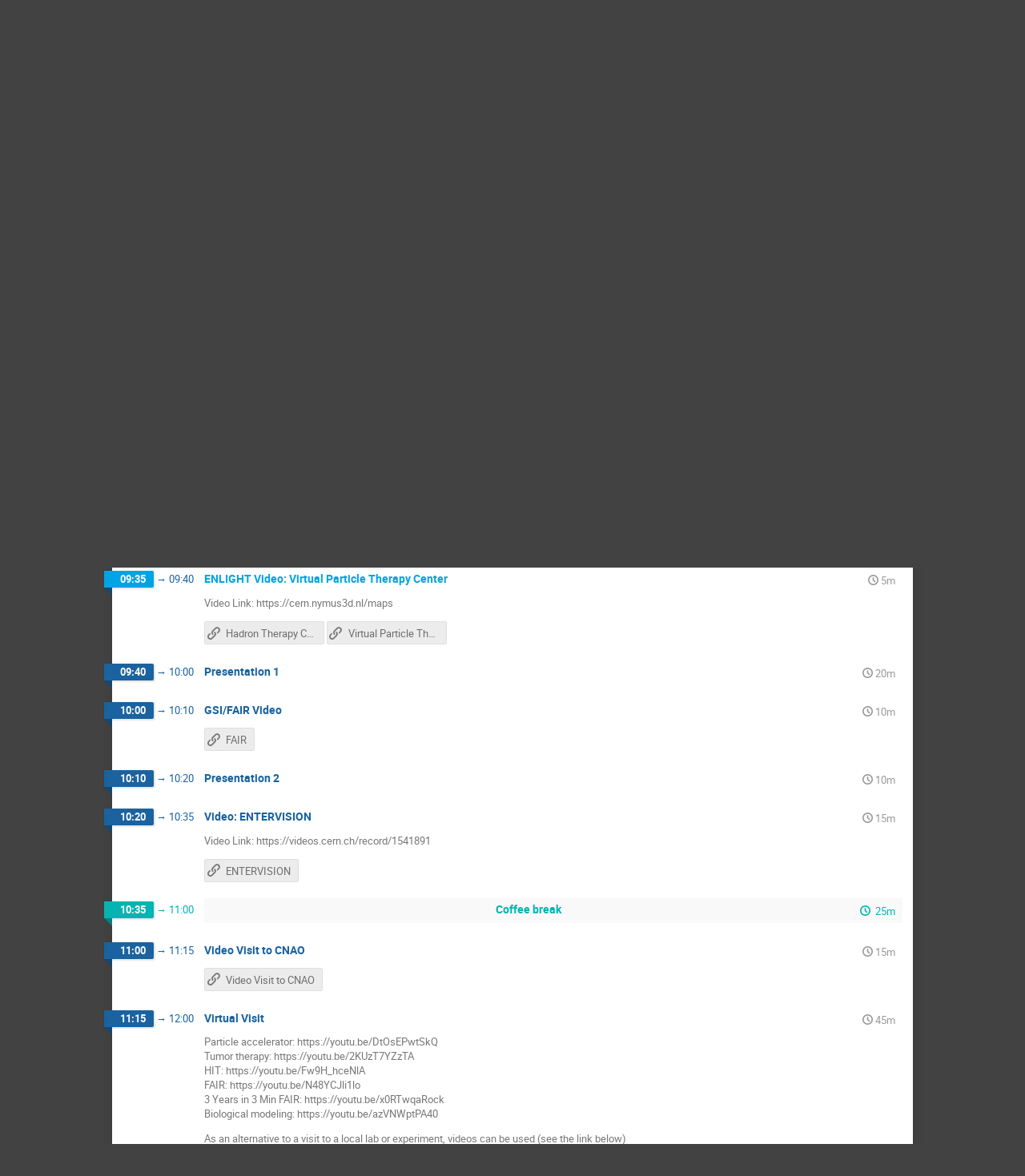

--- FILE ---
content_type: text/css
request_url: https://indico.cern.ch/static/custom/css/footer.css
body_size: 116
content:
.footer {
    /* CERN logo guidelines require 25% of the logo width/height as padding */
    padding-left: 15px !important;
    padding-bottom: 15px !important;
}

.footer .footer-logo {
    height: auto;
}


--- FILE ---
content_type: application/javascript; charset=utf-8
request_url: https://indico.cern.ch/static/plugins/ravem/dist/js/main.32f8c13d.bundle.js
body_size: 4549
content:
!function(){const e=$T.domain("ravem"),t=function(){const t={connected:{icon:"x",tooltip:e.gettext("Disconnect {0} from the videoconference room {3}"),action:"disconnect",handler:function(t,n){const r=n.data("roomName");o(t,n,{old:"connected",new:"disconnected",error:"errorDisconnect",wait:"waitingDisconnect"},["already-disconnected"],{alreadyConnected:e.gettext("Would you like to force the room {0} to disconnect?").format(r),error:e.gettext("The room {0} might already be disconnected or connected to another videoconference room").format(r)},(function(e){return!1===e.connected}))}},disconnected:{icon:"video",tooltip:e.gettext("Connect {0} to the videoconference room {1}"),action:"connect",handler:function(t,n){const r=n.data("roomName"),c=n.data("vcRoomName");o(t,n,{old:"disconnected",new:"connected",error:"errorConnect",wait:"waitingConnect"},["already-connected"],{alreadyConnected:e.gettext("Would you like to force the room {0} to connect to your videoconference room ({1}) ?").format(r,c),error:e.gettext("The room {0} might already be connected to another videoconference room").format(r)},(function(e){return e.success}))}},errorConnect:{tooltip:e.gettext("Unable to connect<br>{2}Please wait a moment and refresh the page to try again."),tooltipType:"error",icon:"icon-warning"},errorDisconnect:{tooltip:e.gettext("Unable to disconnect<br>{2}Please wait a moment and refresh the page to try again."),tooltipType:"error",icon:"icon-warning"},errorStatus:{tooltip:e.gettext("Unable to contact the room.<br>{2}Please wait a moment and refresh the page to try again."),tooltipType:"error",icon:"icon-warning"},waitingConnect:{icon:"icon-spinner",tooltip:e.gettext("Connecting {0} to the videoconference room {1}")},waitingDisconnect:{icon:"icon-spinner",tooltip:e.gettext("Disconnecting {0} from the videoconference room {1}")},waitingStatus:{icon:"icon-spinner",tooltip:e.gettext("Waiting for information about {0}")},unsupported:{icon:"icon-warning",tooltip:e.gettext("Unsupported provider: {2}")}};function o(t,r,c,s,d,l){const u=r.data("roomName");if(t.success){let e=RavemPlugin.polling.limit;window.setTimeout((function t(){e?a(r).fail((function(o){e--,e?window.setTimeout(t,RavemPlugin.polling.interval):n(r,c.error,o.message||d.error)})).done((function(o){if(o.success&&l(o))n(r,c.new);else{if(e--,!e)return void n(r,c.error,o.message||d.error);window.setTimeout(t,RavemPlugin.polling.interval)}})):n(r,c.error)}),RavemPlugin.polling.interval)}else~_.indexOf(s,t.reason)?n(r,c.new):"connected-other"===t.reason?new ConfirmPopup(e.gettext("{0} already connected").format(u),[t.message.replace("\n","<br>"),d.alreadyConnected].join("<br>"),(function(e){n(r,c.old),e&&i(r,c.wait,!0).always((function(e){o(e,r,c,s,d,l)}))})).open():n(r,c.error,t.message)}function n(e,o,n="",r=""){e.data("state",o);const c=e.data("roomName"),i=e.data("vcRoomName"),a=`<i class="icon ${t[o].icon}"></i> ${c}`;e.html(a),e.toggleClass("disabled",!t[o].action),n=n?`${n}<br>`:"";const s={content:t[o].tooltip.format(c,i,n,r),position:{my:"top center",at:"bottom center"},show:"mouseover",hide:{event:"mouseout",leave:!1,fixed:!0,delay:500}};"tooltipType"in t[o]&&(s.style={classes:`qtip-${t[o].tooltipType}`}),e.qtip("destroy",!0),e.qtip(s)}function r(o){o.preventDefault();const n=$(this);if(!n.hasClass("disabled"))switch(n.data("state")){case"connected":i(n,"waitingDisconnect").always((function(e){t.connected.handler(e,n)}));break;case"disconnected":var r=$T.gettext("Ready to join the conference room?");confirmPrompt(r).then((function(){i(n,"waitingConnect").always((function(e){t.disconnected.handler(e,n)}))}));break;default:new ErrorPopup(e.gettext("Something went wrong."),[e.gettext("Unknown error")],e.gettext("Please refresh the page and try again.")).open()}}function c(t,o,r,c){c&&n(t,c);const i=$.Deferred();return $.ajax({type:o,url:r,error:function(t){let o;try{o=JSON.parse(t.responseText).error.message}catch(t){o=e.gettext("unknown error")}i.reject({success:!1,message:o})},success:function(e){i.resolve(e)}}),i.promise()}function i(e,o,n){n=n||!1;const r=e.data("state");let i=e.data(`${t[r].action}Url`);return n&&(i=build_url(i,{force:"1"})),c(e,"POST",i,o)}function a(e,t){return c(e,"GET",e.data("statusUrl"),t)}return function(e){return e.on("click",r),a(e,"waitingStatus").fail((function(t){n(e,"errorStatus",t.message)})).done((function(t){if(!t.success)return void n(e,"unsupported"===t.reason?t.reason:"errorStatus",t.message);const o=t.connected;n(e,o?"connected":"disconnected","",t.vc_room_id)})),e}}();$(document).ready((function(){$(".js-ravem-button").each((function(){t($(this))}))}))}();
//# sourceMappingURL=main.32f8c13d.bundle.js.map